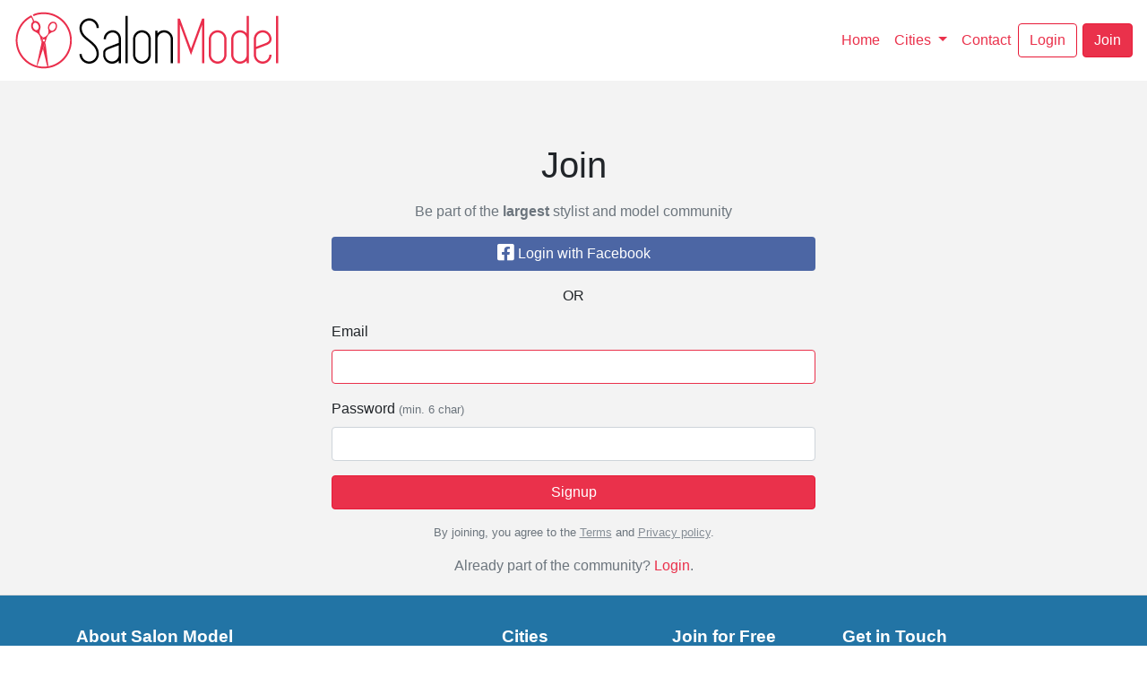

--- FILE ---
content_type: text/html; charset=UTF-8
request_url: https://salonmodel.co/signup
body_size: 4553
content:
<!DOCTYPE html>
<html lang="en-US">
<head>
  <meta charset="UTF-8">
  <meta http-equiv="X-UA-Compatible" content="IE=edge">
  <meta name="viewport" content="width=device-width, initial-scale=1">
  <meta name="csrf-param" content="_csrf-frontend">
<meta name="csrf-token" content="BZm0NU4HJSc3AcXqwQdZKgbbs04KutCG8BoWX1QmopBJ8fAHe2IRTH94gKKvMx56YYjCJUWP6eS1b0caeUmTwQ==">
  <title>Salon Model | Join the largest community of salon apprentices and hair models</title>

  <link rel="apple-touch-icon" sizes="57x57" href="/apple-icon-57x57.png">
  <link rel="apple-touch-icon" sizes="60x60" href="/apple-icon-60x60.png">
  <link rel="apple-touch-icon" sizes="72x72" href="/apple-icon-72x72.png">
  <link rel="apple-touch-icon" sizes="76x76" href="/apple-icon-76x76.png">
  <link rel="apple-touch-icon" sizes="114x114" href="/apple-icon-114x114.png">
  <link rel="apple-touch-icon" sizes="120x120" href="/apple-icon-120x120.png">
  <link rel="apple-touch-icon" sizes="144x144" href="/apple-icon-144x144.png">
  <link rel="apple-touch-icon" sizes="152x152" href="/apple-icon-152x152.png">
  <link rel="apple-touch-icon" sizes="180x180" href="/apple-icon-180x180.png">
  <link rel="icon" type="image/png" sizes="192x192"  href="/android-icon-192x192.png">
  <link rel="icon" type="image/png" sizes="32x32" href="/favicon-32x32.png">
  <link rel="icon" type="image/png" sizes="96x96" href="/favicon-96x96.png">
  <link rel="icon" type="image/png" sizes="16x16" href="/favicon-16x16.png">
  <link rel="manifest" href="/manifest.json">
  <meta name="msapplication-TileColor" content="#ffffff">
  <meta name="msapplication-TileImage" content="/ms-icon-144x144.png">
  <meta name="theme-color" content="#ffffff">
  <meta name="p:domain_verify" content="897f87701dda4eab921dd57a3fbeb04a"/>


  <meta name="description" content="SalonModel.co, find free haircuts and volunteer hair models in New York, Los Angeles, Bay Area, Miami, London.">
<meta name="keywords" content="salon model, salon apprentice, free haircut, hair model, hair stylist, salon services, free salon services">
<link href="/assets/379a79a8/authchoice.css?v=1548701525" rel="stylesheet">
<link href="https://stackpath.bootstrapcdn.com/bootstrap/4.3.1/css/bootstrap.min.css" rel="stylesheet" integrity="sha384-ggOyR0iXCbMQv3Xipma34MD+dH/1fQ784/j6cY/iJTQUOhcWr7x9JvoRxT2MZw1T" crossorigin="anonymous">
<link href="/css/screen.css?v=1633448338" rel="stylesheet">
  <!-- Global site tag (gtag.js) - Google Analytics -->
  <script async src="https://www.googletagmanager.com/gtag/js?id=UA-110110666-1"></script>
  <script>
    window.dataLayer = window.dataLayer || [];
    function gtag(){dataLayer.push(arguments);}
    gtag('js', new Date());

    gtag('config', 'UA-110110666-1');
  </script>


</head>
<body>
    <script>
    !function(a,b,c,d,e,f){a.ddjskey=e;a.ddoptions=f||null;var m=b.createElement(c),n=b.getElementsByTagName(c)[0];m.async=1,m.src=d,n.parentNode.insertBefore(m,n)}(window,document,"script","https://js.datadome.co/tags.js","A0AB9E115DF86C0F7C7B8E8B761BBC");
  </script>

  <div class="wrap">

    <nav class="navbar navbar-expand-lg navbar-light bg-light">
      <a class="navbar-brand" href="/">
        <img class="logo-salonmodel" src="/images/salonmodel_logo.png" alt="Logo salonmodel" title="Logo salonmodel">        </a>
        <button class="navbar-toggler" type="button" data-toggle="collapse" data-target="#navbarNavDropdown" aria-controls="navbarNavDropdown" aria-expanded="false" aria-label="Toggle navigation">
          <span class="navbar-toggler-icon"></span>
        </button>
        <div class="collapse navbar-collapse" id="navbarNavDropdown">
          <ul class="navbar-nav ml-auto">
            <li class="nav-item">
              <a class="nav-link" href="/">Home <span class="sr-only">(current)</span></a>
            </li>
            <li class="nav-item dropdown">
              <a class="nav-link dropdown-toggle"  id="navbarDropdownMenuLink" data-toggle="dropdown" aria-haspopup="true" aria-expanded="false">
                Cities
              </a>
              <div class="dropdown-menu" aria-labelledby="navbarDropdownMenuLink">
                <a class="dropdown-item" href="/new-york">New York</a><a class="dropdown-item" href="/los-angeles">Los Angeles</a><a class="dropdown-item" href="/city?city=bay-area">Bay Area</a><a class="dropdown-item" href="/miami">Miami</a><a class="dropdown-item" href="/london">London</a>              </div>
            </li>
<!--           <li class="nav-item">
            <a class="nav-link" href="#">Blog <span class="sr-only">(current)</span></a>
          </li>  -->
          <li class="nav-item">
            <a class="nav-link" href="/contact">Contact <span class="sr-only">(current)</span></a>
          </li>           
        </ul>

                  <a role="button" href="/login" class="btn btn-outline-custom">Login</a>               
          <a role="button" href="/signup" class="btn btn-custom /*navspace*/ btn-space">Join</a> 
                    </div>
        </nav>
        
        
<div class="container">
    <div class="site-signup">

        <div class="row justify-content-center">
          <div class="col-12 col-md-6 text-center">
            <h1>Join</h1>
            <div class="text-muted spacer-top">Be part of the <strong>largest</strong> stylist and model community</div>
        </div>
    </div>

    <div class="row justify-content-center spacer-top">
      <div class="col-12 col-md-6 text-center">


        <div id="w0">          
                        <a class="btn btn-facebook btn-full auth-link" href="/auth?authclient=facebook" title="Facebook" data-popup-width="860" data-popup-height="480"><i class="fab fa-facebook-square fa-lg" aria-hidden="true"></i> Login with Facebook</a>                    
          </div>          <p class="spacer-top">OR</p>
      </div>

  </div>

  <div class="row justify-content-center">
    <div class="col-12 col-md-6">
        <form id="form-signup" action="/signup" method="post">
<input type="hidden" name="_csrf-frontend" value="BZm0NU4HJSc3AcXqwQdZKgbbs04KutCG8BoWX1QmopBJ8fAHe2IRTH94gKKvMx56YYjCJUWP6eS1b0caeUmTwQ==">
        <div class="form-group field-signupform-email required">
<label for="signupform-email">Email</label>
<input type="text" id="signupform-email" class="form-control" name="SignupForm[email]" autofocus aria-required="true">

<div class="invalid-feedback"></div>
</div>
        <div class="form-group field-signupform-password required">
<label for="signupform-password">Password <span class="text-muted small">(min. 6 char)</span></label>
<input type="password" id="signupform-password" class="form-control" name="SignupForm[password]" aria-required="true">

<div class="invalid-feedback"></div>
</div>
        <div class="form-group spacer-top" >
            <button type="submit" class="btn btn-custom btn-full" name="signup-button">Signup</button>        </div>

        </form>
          <div  class="text-center text-muted small">
            By joining, you agree to the <a class="custom-link-muted" href="/termsofservice">Terms</a> and <a class="custom-link-muted" href="/privacypolicy">Privacy policy</a>.
          </div>

        <div class="text-muted text-center spacer-top">
            Already part of the community? <a class="custom-link" href="/login">Login</a>.
        </div>
    </div>
</div>
</div>
</div>

      </div>

      <footer class="footer">
        <div class="container">
          <div class="row">
            <div class="col-xs-12 col-md-4">
              <div class="footitle">About Salon Model</div>
              <p>
              Salon Model is the best resource for connecting hair stylists, salon apprentices and salon owners with hair models. With our easy-to-use platform, salon apprentices and hair stylists can find reliable hair models looking for a free haircut in exchange for salon services. Salon Model is active in New York, Los Angeles, Miami and many more cities around the world. </p>
              <p>Copyright &copy; 2026 Salon Model<br/>
                Made with <span class="fa fa-heart" aria-hidden="true" style="color:#e74c3c"></span> in Brooklyn</p>
              </div>            
              <div class="col-xs-12 col-md-2 offset-md-1">
                <div class="footitle">Cities</div>
                <ul>
                  <li><a href='/new-york' title='Free haircuts in New York'>New York</a></li><li><a href='/los-angeles' title='Free haircuts in Los Angeles'>Los Angeles</a></li><li><a href='/city?city=bay-area' title='Free haircuts in Bay Area'>Bay Area</a></li><li><a href='/miami' title='Free haircuts in Miami'>Miami</a></li><li><a href='/london' title='Free haircuts in London'>London</a></li>                </ul>
              </div>
              <div class="col-xs-12 col-md-2">
                <div class="footitle">Join for Free</div>
                <ul>
                  <li><a href="/signup" title="Join for free as a stylist">I am a <strong>Stylist</strong></a></li>
                  <li><a href="/signup" title="Join for free as a model to get free haircut">I am a <strong>Model</strong></a></li>               
                </ul>
              </div> 

              <div class="col-xs-12 col-md-2">
                <div class="footitle">Get in Touch</div>
                <ul>
                  <li><a href="/blog" title="Official Salon Model blog">Blog</a></li>
                  <li><a href="/contact" title="Contact Us">Contact Us</a></li>
                  <li style="margin-top: 0.4em"><a href="https://www.facebook.com/SalonModel.co" target="_blank"><i class="fab fa-facebook fa-lg" aria-hidden="true"></i></a> &nbsp; <a href="https://twitter.com/SalonModel_co" target="_blank"><i class="fab fa-twitter fa-lg" aria-hidden="true"></i></a></a> &nbsp; <a href="https://www.instagram.com/salonmodel_co/" target="_blank"><i class="fab fa-instagram fa-lg" aria-hidden="true"></i></a> &nbsp; <a href="https://www.pinterest.com/salonmodel" target="_blank"><i class="fab fa-pinterest fa-lg" aria-hidden="true"></i></a></li>

                </ul>
              </div> 


            </div>
            <div class="row">
              <div class="col-12 text-center">
                <a href="/disclaimer" title="Disclaimer">Disclaimer</a> | 
                <a href="/termsofservice" title="Terms of Service">Terms of Service</a> |           
                <a href="/privacypolicy" title="Privacy Policy">Privacy Policy</a> |      
                <a href="/cookiepolicy" title="Cookie Policy">Cookie Policy</a>
              </div>
            </div>
          </div>
        </footer>

        <script src="https://code.jquery.com/jquery-3.3.1.min.js" integrity="sha256-FgpCb/KJQlLNfOu91ta32o/NMZxltwRo8QtmkMRdAu8=" crossorigin="anonymous"></script>
<script src="/assets/7a0de2/yii.js?v=1628530723"></script>
<script src="/assets/379a79a8/authchoice.js?v=1548701525"></script>
<script src="/assets/7a0de2/yii.validation.js?v=1628530723"></script>
<script src="/assets/7a0de2/yii.activeForm.js?v=1628530723"></script>
<script src="https://unpkg.com/popper.js@1.16.0/dist/umd/popper.min.js"></script>
<script src="https://stackpath.bootstrapcdn.com/bootstrap/4.3.1/js/bootstrap.min.js" integrity="sha384-JjSmVgyd0p3pXB1rRibZUAYoIIy6OrQ6VrjIEaFf/nJGzIxFDsf4x0xIM+B07jRM" crossorigin="anonymous"></script>
<script src="https://kit.fontawesome.com/cdedb181d4.js"></script>
<script>jQuery(function ($) {
jQuery('#w0').authchoice();
jQuery('#form-signup').yiiActiveForm([{"id":"signupform-email","name":"email","container":".field-signupform-email","input":"#signupform-email","error":".invalid-feedback","validate":function (attribute, value, messages, deferred, $form) {value = yii.validation.trim($form, attribute, [], value);yii.validation.required(value, messages, {"message":"Email cannot be blank."});yii.validation.email(value, messages, {"pattern":/^[a-zA-Z0-9!#$%&'*+\/=?^_`{|}~-]+(?:\.[a-zA-Z0-9!#$%&'*+\/=?^_`{|}~-]+)*@(?:[a-zA-Z0-9](?:[a-zA-Z0-9-]*[a-zA-Z0-9])?\.)+[a-zA-Z0-9](?:[a-zA-Z0-9-]*[a-zA-Z0-9])?$/,"fullPattern":/^[^@]*<[a-zA-Z0-9!#$%&'*+\/=?^_`{|}~-]+(?:\.[a-zA-Z0-9!#$%&'*+\/=?^_`{|}~-]+)*@(?:[a-zA-Z0-9](?:[a-zA-Z0-9-]*[a-zA-Z0-9])?\.)+[a-zA-Z0-9](?:[a-zA-Z0-9-]*[a-zA-Z0-9])?>$/,"allowName":false,"message":"Email is not a valid email address.","enableIDN":false,"skipOnEmpty":1});yii.validation.string(value, messages, {"message":"Email must be a string.","max":255,"tooLong":"Email should contain at most 255 characters.","skipOnEmpty":1});}},{"id":"signupform-password","name":"password","container":".field-signupform-password","input":"#signupform-password","error":".invalid-feedback","validate":function (attribute, value, messages, deferred, $form) {yii.validation.required(value, messages, {"message":"Password cannot be blank."});yii.validation.string(value, messages, {"message":"Password must be a string.","min":6,"tooShort":"Password should contain at least 6 characters.","skipOnEmpty":1});}}], {"errorSummary":".alert.alert-danger","errorCssClass":"is-invalid","successCssClass":"is-valid","validationStateOn":"input"});
});</script>      </body>
      </html>
      


--- FILE ---
content_type: text/css
request_url: https://salonmodel.co/css/screen.css?v=1633448338
body_size: 20774
content:
.sprite-sprite,.sprite-ad,.sprite-female,.sprite-male,.sprite-missingblog,.sprite-present,.sprite-stylist{background-image:url('/images/sprite-scd3cfcf365.png');background-repeat:no-repeat}.sprite-ad{background-position:0 0}.sprite-female{background-position:0 -250px}.sprite-male{background-position:0 -430px}.sprite-missingblog{background-position:0 -610px}.sprite-present{background-position:0 -810px}.sprite-stylist{background-position:0 -1060px}html,body{height:100%}.wrap{background-color:#F3F3F3;min-height:100%;height:auto;margin:0 auto -23em;padding:0 0 23em}@media (max-width: 575px){.wrap{margin:0 auto -50em;padding:0 0 50em}}.wrap>.container{padding:70px 15px 20px}.footer{padding-top:2em;height:23em}@media (max-width: 575px){.footer{height:50em}}.jumbotron{text-align:center;background-color:transparent}@media (max-width: 767px){.logo-salonmodel{width:250px}}.not-set{color:#c55;font-style:italic}a.asc:after,a.desc:after{position:relative;top:1px;display:inline-block;font-family:'Glyphicons Halflings';font-style:normal;font-weight:normal;line-height:1;padding-left:5px}a.asc:after{content:"↑"}a.desc:after{content:"\2193"}.sort-numerical a.asc:after{content:"\e153"}.sort-numerical a.desc:after{content:"\e154"}.sort-ordinal a.asc:after{content:"\e155"}.sort-ordinal a.desc:after{content:"\e156"}.grid-view td{white-space:nowrap}.grid-view .filters input,.grid-view .filters select{min-width:50px}.hint-block{display:block;margin-top:5px;color:#999}.error-summary{color:#a94442;background:#fdf7f7;border-left:3px solid #eed3d7;padding:10px 20px;margin:0 0 15px 0}.nav li>form>button.logout{padding:15px;border:none}@media (max-width: 767px){.nav li>form>button.logout{display:block;text-align:left;width:100%;padding:10px 15px}}.nav>li>form>button.logout:focus,.nav>li>form>button.logout:hover{text-decoration:none}.nav>li>form>button.logout:focus{outline:none}.navspace{margin-right:0.5em}.navspacename{margin-right:4.5em}label{margin-right:1em}.bg-light{background-color:#FFFFFF !important}nav .show>.nav-link,.navbar-light .navbar-nav .nav-link{color:#ea314b !important}nav .show>.nav-link:hover,nav .show>.nav-link:focus,.navbar-light .navbar-nav .nav-link:hover,.navbar-light .navbar-nav .nav-link:focus{color:#ea314b}hr{max-width:12em}.form-control:focus{border-color:#ea314b}.spacer-top{margin-top:1em}.spacer-bottom{margin-bottom:1em}.custom-link{color:#ea314b}.custom-link:hover{color:#ea314b}.custom-link-muted{color:#868e96 !important;text-decoration:underline}.custom-link-muted:hover{color:#868e96 !important;text-decoration:none}.btn-full{width:100%}@media (min-width: 576px){.btn-space{margin-left:0.4em}}@media (max-width: 575px){.btn-space-top{margin-top:0.4em}}.badge-custom{color:#FFF;background-color:#2274a5}.page-item.active .page-link{background-color:#ea314b;border-color:#d31530}.page-link,.page-link:focus,.page-link:hover{color:#ea314b}.dropdown-item.active,.dropdown-item:active{background-color:#ea314b}.fix-swipe{width:100%}.card{border:none}.form-control:focus{border-color:#ea314b;box-shadow:none}.site-index .jumbotron{margin-top:1em;margin-bottom:0;padding-bottom:0.5em}.site-index .jumbotron h1{font-size:3em;color:#FFF}@media (min-width: 768px){.site-index .jumbotron h1{font-size:5em}}@media (min-width: 992px){.site-index .jumbotron h1{font-size:6em}}@media (min-width: 1200px){.site-index .jumbotron h1{font-size:5em}}.site-index .jumbotron .lead{font-size:2em;color:#FFF}@media (max-width: 767px){.site-index .jumbotron .lead{font-size:1.5em}}.site-index .btn{font-size:1.2em;padding:0.6em 1.4em}@media (max-width: 575px){.site-index .btn{width:100%;font-size:1.2em;padding:0.6em 1.4em}}@media (min-width: 768px){.site-index .btn{font-size:1.2em}}@media (min-width: 992px){.site-index .btn{font-size:1.2em}}@media (min-width: 1200px){.site-index .btn{font-size:1.2em}}.site-index h2{font-size:2.5em;color:#000}.site-index h3{margin-top:1em;color:#000}.site-index p{color:#000}.site-index .iconhome{width:250px;height:188px;margin-top:1em}.site-index #indexalignbrowse{margin-top:1.5em}.site-index ul{margin:0 0 0 0;padding:0}.site-index li a{font-size:1.5em;color:#000}.site-index a.text-color{color:#ea314b;text-decoration:underline}.site-index a.text-color:hover{color:#ea314b !important;text-decoration:none}.stripone{background:url(/images/background.png) no-repeat top;background-size:cover;background-color:#FFFFFF;min-height:-moz-calc(100vh - 90px);min-height:-webkit-calc(100vh - 90px);min-height:calc(100vh - 90px)}@-moz-keyframes bounce{0%, 20%, 50%, 80%, 100%{-moz-transform:translateY(0);transform:translateY(0)}40%{-moz-transform:translateY(-30px);transform:translateY(-30px)}60%{-moz-transform:translateY(-15px);transform:translateY(-15px)}}@-webkit-keyframes bounce{0%, 20%, 50%, 80%, 100%{-webkit-transform:translateY(0);transform:translateY(0)}40%{-webkit-transform:translateY(-30px);transform:translateY(-30px)}60%{-webkit-transform:translateY(-15px);transform:translateY(-15px)}}@keyframes bounce{0%, 20%, 50%, 80%, 100%{-moz-transform:translateY(0);-ms-transform:translateY(0);-webkit-transform:translateY(0);transform:translateY(0)}40%{-moz-transform:translateY(-30px);-ms-transform:translateY(-30px);-webkit-transform:translateY(-30px);transform:translateY(-30px)}60%{-moz-transform:translateY(-15px);-ms-transform:translateY(-15px);-webkit-transform:translateY(-15px);transform:translateY(-15px)}}.stripone .bounce{-moz-animation:bounce 2s infinite;-webkit-animation:bounce 2s infinite;animation:bounce 2s infinite}@media (min-width: 992px){.stripone .arrow{position:relative;fill:#ea314b;bottom:-90px;left:50%;margin-left:-20px;width:40px;height:40px;background-image:url([data-uri]);background-size:contain}}#stylist{background-color:#EFEFEF}#model{background-color:#FFF}.striptwo{color:#FFF;padding:3em 0 3em 0}.striptwo h3{color:#373A3C}.striptwo p{font-size:1.2em;margin:2em 0 2em 0;font-weight:200 !important}.stripthree{background-color:#EFEFEF;color:#FFF;padding:3em 0 3em 0}.stripthree li{list-style-type:none;font-size:1.2em}.stripthree p{color:#ea314b}.stripthree .text-desc{font-size:1.2em;margin:2em 0 0 0;font-weight:200 !important}.btn-facebook{color:#ffffff;background-color:#4c66a4}.btn-facebook:hover{background-color:#3c5081;color:#FFF}a.form-link,table th a{color:#ea314b}a.form-link:hover,a.form-link:focus,table th a:hover,table th a:focus{color:#ea314b;text-decoration:none;cursor:pointer}a.white-link{color:#FFF;text-decoration:underline}a.white-link:hover,a.white-link:focus{color:#FFF;text-decoration:none;cursor:pointer}.strip{background-color:#ea314b;padding:2em 0 2em 0}.site{margin-top:1em}.site h1{font-size:4em;color:#FFF}.site h2{font-size:4em}.site .pagination{margin-top:1em}.site a.form-link,.site table th a{color:#000}.site a.form-link:hover,.site a.form-link:focus,.site table th a:hover,.site table th a:focus{color:#000;text-decoration:underline;cursor:pointer}.site a.btn{color:#FFF}.site a.btn:hover,.site a.btn:focus{color:#FFF;text-decoration:none;cursor:pointer}.site a{color:#2274a5}.site a:hover,.site a:focus{color:#2274a5;text-decoration:none;cursor:pointer}.site a.black-link{color:#000;text-decoration:none}.site a.black-link:hover,.site a.black-link:focus{color:#000;text-decoration:none;cursor:pointer}.site .table-hover tbody tr:hover{background-color:rgba(232,26,55,0.2)}.site .text-strip{color:#FFF}.missing{width:250px;height:200px}.adpresent{width:250px;height:250px}.listing-item{padding:1.2em 1em 0 0}@media (max-width: 767px){.listing-item{padding:1.2em 1em 1.2em 1em}}.listing-image{width:250px;height:200px}@media (max-width: 767px){.listing-image{width:100%;height:auto}}@media (max-width: 767px){.badge{padding:0.5em 0.5em}}.custom-card-body{-ms-flex:1 1 auto;flex:1 1 auto;padding:0}.spacer-desktop{margin-top:5em;margin-bottom:5em}@media (max-width: 767px){.spacer-desktop{margin-top:1em;margin-bottom:1em}}.iconknow{width:150px;height:180px;margin-top:1em;filter:progid:DXImageTransform.Microsoft.Alpha(Opacity=80);opacity:.8}.iconknow:hover{filter:progid:DXImageTransform.Microsoft.Alpha(enabled=false);opacity:1;-moz-transition:all .2s ease-in-out;-o-transition:all .2s ease-in-out;-webkit-transition:all .2s ease-in-out;transition:all .2s ease-in-out}.text-color{color:#ea314b;font-weight:bold}.btn-custom{background-color:#ea314b;border-color:#e81a37;color:#fff;cursor:pointer}.btn-custom:active,.btn-custom:hover{color:#fff;background-color:#d31530;background-image:none;border-color:#d31530}.btn-custom:focus{box-shadow:0 0 0 0}.btn-custom-minimal{padding:0 0 0 0;background-color:transparent;border-color:transparent;color:#ABABAB;cursor:pointer}.btn-custom-minimal:active,.btn-custom-minimal:hover{color:#ea314b;background-color:transparent;background-image:none;border-color:transparent}.btn-custom-minimal:focus{box-shadow:0 0 0 0}.btn-outline-custom{background-color:transparent;border-color:#e81a37;color:#ea314b !important;cursor:pointer}.btn-outline-custom:active,.btn-outline-custom:hover{color:#FFF !important;background-color:#ea314b;background-image:none;border-color:#d31530}.btn-outline-custom:focus{box-shadow:0 0 0 0}.salon{margin-bottom:5em;margin-top:2em}.salon:last-of-type{margin-bottom:1em}.member{margin-top:1em;margin-bottom:1em}.member h2{font-size:4em}.member .title{color:#ea314b;text-transform:capitalize}.member .form-control-lg{font-size:1em}.member .text-danger,.member .help-block{color:#ea314b !important}.member a.form-link,.member table th a{color:#ea314b}.member a.form-link:hover,.member a.form-link:focus,.member table th a:hover,.member table th a:focus{color:#ea314b;text-decoration:none;cursor:pointer}.member #price{margin-top:-1.8em;margin-left:1em}.member .timeslot{margin-bottom:1em;padding-left:0.5em;padding-right:0.5em}.member .card-pad{padding:0.5em}.datepicker table tr td.today,.datepicker table tr td.today.disabled,.datepicker table tr td.today.disabled:hover,.datepicker table tr td.today:hover{background:#fff;background:url('[data-uri]'),url('[data-uri]');background:-webkit-gradient(linear, 0% 0%, 100% 100%, color-stop(0%, #ffffff),color-stop(100%, #ffffff)),radial-gradient(#ffffff,#ffffff 100px);background:-moz-linear-gradient(top, #ffffff,#ffffff),-moz-radial-gradient(#ffffff,#ffffff 100px);background:-webkit-linear-gradient(top, #ffffff,#ffffff),-webkit-radial-gradient(#ffffff,#ffffff 100px);background:linear-gradient(to bottom right, #ffffff,#ffffff),radial-gradient(#ffffff,#ffffff 100px)}.datepicker table tr td.active,.datepicker table tr td.active.disabled,.datepicker table tr td.active.disabled:hover,.datepicker table tr td.active:hover{background-color:#ea314b !important;background:url('[data-uri]'),url('[data-uri]');background:-webkit-gradient(linear, 0% 0%, 100% 100%, color-stop(0%, #ea314b),color-stop(100%, #ea314b)),radial-gradient(#ea314b,#ea314b 100px);background:-moz-linear-gradient(top, #ea314b,#ea314b),-moz-radial-gradient(#ea314b,#ea314b 100px);background:-webkit-linear-gradient(top, #ea314b,#ea314b),-webkit-radial-gradient(#ea314b,#ea314b 100px);background:linear-gradient(to bottom right, #ea314b,#ea314b),radial-gradient(#ea314b,#ea314b 100px)}.nav-pills .nav-link.active,.nav-pills .show>.nav-link{color:#fff;background-color:#ea314b}.stripnav{background-color:#FFF;padding:1em 0 1em 0}.stripnav a active{color:#FFF}.stripnav a active:visited{color:#ea314b}.stripnav a active:hover{color:#ea314b}.stripnav a active:active{color:#ea314b}.stripnav a{color:#ea314b}.stripnav a:visited{color:#ea314b}.stripnav a:hover{color:#ea314b}.stripnav a:active{color:#ea314b}.stripmodel{background-color:#ea314b;color:#FFF;padding:1em 0 1em 0}.strip-text-status{display:inline;margin-right:1em;padding-top:0.7em}.primary-text{color:#ea314b}.onoffswitch{position:relative;width:7.3em;top:0.3em;-webkit-user-select:none;-moz-user-select:none;-ms-user-select:none}.onoffswitch-checkbox{display:none}.onoffswitch-label{display:block;overflow:hidden;cursor:pointer;border:0em solid #C9C9C9;border-radius:1em}.onoffswitch-inner{display:block;width:200%;margin-left:-100%;transition:margin 0.3s ease-in 0s}.onoffswitch-inner:before,.onoffswitch-inner:after{display:block;float:left;width:50%;height:30px;padding:0;line-height:30px;font-size:14px;color:white;font-family:Trebuchet, Arial, sans-serif;font-weight:bold;box-sizing:border-box}.onoffswitch-inner:before{content:"VISIBLE";padding-top:0.08em;padding-left:0.6em;background-color:#2274a5;color:#FFFFFF}.onoffswitch-inner:after{content:"HIDDEN";padding-top:0.08em;padding-right:0.6em;background-color:#EEEEEE;color:#999999;text-align:right}.onoffswitch-switch{display:block;width:1.6em;margin:0.3em;background:#FFFFFF;position:absolute;top:0;bottom:0.45em;right:5em;border:0.1em solid #C9C9C9;border-radius:1em;transition:all 0.3s ease-in 0s}.onoffswitch-checkbox:checked+.onoffswitch-label .onoffswitch-inner{margin-left:0}.onoffswitch-checkbox:checked+.onoffswitch-label .onoffswitch-switch{right:1em}footer{background-color:#2274a5;border-top:1px solid #ddd;color:#FFF}footer .footitle{color:#FFF;font-size:1.2em;font-weight:bold;margin-bottom:1em}footer ul{list-style-type:none;padding-left:0}footer a{color:#d8d8d8}footer a:visited{color:#d8d8d8}footer a:hover{color:#d8d8d8}footer a:active{color:#d8d8d8}footer p{font-size:0.9em}#snackbar{visibility:hidden;min-width:250px;margin-left:-125px;background-color:#ea314b;color:#fff;text-align:center;border-radius:2px;padding:16px;position:fixed;z-index:1;left:50%;bottom:30px;font-size:17px}#snackbar.show{visibility:visible;-webkit-animation:fadein 0.5s, fadeout 0.5s 2.5s;animation:fadein 0.5s, fadeout 0.5s 2.5s}@-webkit-keyframes fadein{from{bottom:0;opacity:0}to{bottom:30px;opacity:1}}@keyframes fadein{from{bottom:0;opacity:0}to{bottom:30px;opacity:1}}@-webkit-keyframes fadeout{from{bottom:30px;opacity:1}to{bottom:0;opacity:0}}@keyframes fadeout{from{bottom:30px;opacity:1}to{bottom:0;opacity:0}}.blog .tags{color:#3a3a3a;font-style:italic;margin-right:0.5em;font-size:0.9em}.blog .listing{padding:0 0 0 0.8em}.blog .spacer{margin:3em 0 0 0}.blog .btn-outline-secondary{color:#868e96 !important;background-color:transparent;background-image:none;border-color:#868e96}.blog .btn-outline-secondary:hover{color:#fff !important;background-color:#868e96;border-color:#868e96}.ad h1{font-size:4em;color:black}.address{color:#FFF}#map{height:20em;-moz-box-shadow:rgba(0,0,0,0.4) 0.2em 0em 1.2em;-webkit-box-shadow:rgba(0,0,0,0.4) 0.2em 0em 1.2em;box-shadow:rgba(0,0,0,0.4) 0.2em 0em 1.2em;z-index:1}.behind{background-color:#ea314b;padding-bottom:1em}@media (min-width: 768px){.behind{vertical-align:middle;position:relative;margin-top:-18em;margin-bottom:2em}}.link-salon{color:#fff}.link-salon:visited{color:#fff}.link-salon:hover{color:#fff}.link-salon:active{color:#fff}.link-mailto{color:#000}.link-mailto:visited{color:#000}.link-mailto:hover{color:#000}.link-mailto:active{color:#000}.resp-sharing-button__link,.resp-sharing-button__icon{display:inline-block}.resp-sharing-button__link{text-decoration:none;color:#fff;margin:0.5em}.resp-sharing-button{border-radius:5px;transition:25ms ease-out;padding:0.5em 0.75em;font-family:Helvetica Neue,Helvetica,Arial,sans-serif}.resp-sharing-button__icon svg{width:1em;height:1em;margin-right:0.4em;vertical-align:top}.resp-sharing-button--small svg{margin:0;vertical-align:middle}.resp-sharing-button__icon{stroke:#fff;fill:none}.resp-sharing-button__icon--solid,.resp-sharing-button__icon--solidcircle{fill:#fff;stroke:none}.resp-sharing-button--twitter{background-color:#55acee}.resp-sharing-button--twitter:hover{background-color:#2795e9}.resp-sharing-button--pinterest{background-color:#bd081c}.resp-sharing-button--pinterest:hover{background-color:#8c0615}.resp-sharing-button--facebook{background-color:#3b5998}.resp-sharing-button--facebook:hover{background-color:#2d4373}.resp-sharing-button--tumblr{background-color:#35465C}.resp-sharing-button--tumblr:hover{background-color:#222d3c}.resp-sharing-button--reddit{background-color:#5f99cf}.resp-sharing-button--reddit:hover{background-color:#3a80c1}.resp-sharing-button--google{background-color:#dd4b39}.resp-sharing-button--google:hover{background-color:#c23321}.resp-sharing-button--linkedin{background-color:#0077b5}.resp-sharing-button--linkedin:hover{background-color:#046293}.resp-sharing-button--email{background-color:#777}.resp-sharing-button--email:hover{background-color:#5e5e5e}.resp-sharing-button--xing{background-color:#1a7576}.resp-sharing-button--xing:hover{background-color:#114c4c}.resp-sharing-button--whatsapp{background-color:#25D366}.resp-sharing-button--whatsapp:hover{background-color:#1da851}.resp-sharing-button--hackernews{background-color:#f60}.resp-sharing-button--hackernews:hover,.resp-sharing-button--hackernews:focus{background-color:#FB6200}.resp-sharing-button--vk{background-color:#507299}.resp-sharing-button--vk:hover{background-color:#43648c}.resp-sharing-button--facebook{background-color:#3b5998;border-color:#3b5998}.resp-sharing-button--facebook:hover,.resp-sharing-button--facebook:active{background-color:#2d4373;border-color:#2d4373}.resp-sharing-button--twitter{background-color:#55acee;border-color:#55acee}.resp-sharing-button--twitter:hover,.resp-sharing-button--twitter:active{background-color:#2795e9;border-color:#2795e9}.resp-sharing-button--pinterest{background-color:#bd081c;border-color:#bd081c}.resp-sharing-button--pinterest:hover,.resp-sharing-button--pinterest:active{background-color:#8c0615;border-color:#8c0615}
